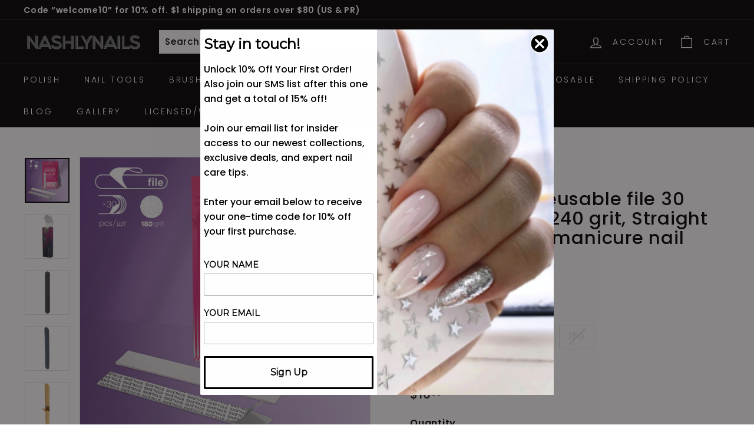

--- FILE ---
content_type: text/javascript; charset=utf-8
request_url: https://www.nashlynails.com/products/staleks-pro-reusable-file-30-pack-240-grit-base-required-manicure-file.js
body_size: 511
content:
{"id":4423788167203,"title":"STALEKS PRO Reusable file 30 pack, 100, 180, 240 grit, Straight base required, manicure nail tools","handle":"staleks-pro-reusable-file-30-pack-240-grit-base-required-manicure-file","description":"\u003cp\u003eThese nail files are not only quality but also cost effective. \u003c\/p\u003e\n\u003cp\u003ePLEASE NOTE THAT METAL BASE IS REQUIRED TO USE THIS PRODUCT\u003c\/p\u003e\n\u003cp\u003e\u003cspan\u003e● 100, 180, 240 grit\u003c\/span\u003e\u003c\/p\u003e\n\u003cp\u003e\u003cspan\u003e● Padded back\u003c\/span\u003e\u003c\/p\u003e\n\u003cp\u003e\u003cspan\u003e● 30 files\u003c\/span\u003e\u003c\/p\u003e\n\u003cp\u003e● High-quality abrasion\u003c\/p\u003e\n\u003cp\u003e● Reliable adhesion to base\u003c\/p\u003e\n\u003cp\u003e● No swelling due to contact with water\u003c\/p\u003e\n\u003cp\u003e\u003cspan\u003e● \u003c\/span\u003eThis is a completely reusable nail file that can be sanitized. \u003c\/p\u003e\n\u003cp\u003e\u003cspan\u003e● \u003c\/span\u003eThe metal base can be heat treated\u003c\/p\u003e\n\u003cp\u003e\u003cspan\u003e● \u003c\/span\u003eTo use take \"file\" peel adhesive and apply to metal base\u003c\/p\u003e\n\u003cp\u003e\u003cspan\u003e● \u003c\/span\u003eWhen finished remove file and sanitize metal base \u003c\/p\u003e\n\u003cp\u003eDFE-20-100 DFE-20-180 DFE-240-240\u003c\/p\u003e","published_at":"2020-01-16T11:01:04-07:00","created_at":"2020-01-16T11:01:04-07:00","vendor":"STALEKS","type":"File","tags":["Brand_STALEKS","Shape_Straight","Type_File"],"price":1099,"price_min":1099,"price_max":1099,"available":false,"price_varies":false,"compare_at_price":null,"compare_at_price_min":0,"compare_at_price_max":0,"compare_at_price_varies":false,"variants":[{"id":31672884559907,"title":"100","option1":"100","option2":null,"option3":null,"sku":"24010","requires_shipping":true,"taxable":true,"featured_image":null,"available":false,"name":"STALEKS PRO Reusable file 30 pack, 100, 180, 240 grit, Straight base required, manicure nail tools - 100","public_title":"100","options":["100"],"price":1099,"weight":45,"compare_at_price":null,"inventory_management":"shopify","barcode":"694536362963","requires_selling_plan":false,"selling_plan_allocations":[]},{"id":31672884592675,"title":"180 White","option1":"180 White","option2":null,"option3":null,"sku":"24008","requires_shipping":true,"taxable":true,"featured_image":null,"available":false,"name":"STALEKS PRO Reusable file 30 pack, 100, 180, 240 grit, Straight base required, manicure nail tools - 180 White","public_title":"180 White","options":["180 White"],"price":1099,"weight":45,"compare_at_price":null,"inventory_management":"shopify","barcode":"694536362987","requires_selling_plan":false,"selling_plan_allocations":[]},{"id":31672884625443,"title":"240","option1":"240","option2":null,"option3":null,"sku":"24009","requires_shipping":true,"taxable":true,"featured_image":null,"available":false,"name":"STALEKS PRO Reusable file 30 pack, 100, 180, 240 grit, Straight base required, manicure nail tools - 240","public_title":"240","options":["240"],"price":1099,"weight":45,"compare_at_price":null,"inventory_management":"shopify","barcode":"694536362970","requires_selling_plan":false,"selling_plan_allocations":[]},{"id":39707262484666,"title":"150","option1":"150","option2":null,"option3":null,"sku":"24059","requires_shipping":true,"taxable":true,"featured_image":null,"available":false,"name":"STALEKS PRO Reusable file 30 pack, 100, 180, 240 grit, Straight base required, manicure nail tools - 150","public_title":"150","options":["150"],"price":1099,"weight":55,"compare_at_price":null,"inventory_management":"shopify","barcode":"789554762045","requires_selling_plan":false,"selling_plan_allocations":[]}],"images":["\/\/cdn.shopify.com\/s\/files\/1\/0142\/5122\/9241\/files\/smennye-fajly-belye-dlya-pilki-dfe-20-180_w.jpg?v=1762439744","\/\/cdn.shopify.com\/s\/files\/1\/0142\/5122\/9241\/products\/DFE-20-240_1.png?v=1698693114","\/\/cdn.shopify.com\/s\/files\/1\/0142\/5122\/9241\/products\/DFE-20-240_2.png?v=1698693114","\/\/cdn.shopify.com\/s\/files\/1\/0142\/5122\/9241\/products\/DFE-20-240_3.png?v=1698693114","\/\/cdn.shopify.com\/s\/files\/1\/0142\/5122\/9241\/products\/DFE-20-240_4.png?v=1698693114","\/\/cdn.shopify.com\/s\/files\/1\/0142\/5122\/9241\/files\/smennye-fajly-belye-dlya-pilki-dfe-20-180w_2.jpg?v=1698693111","\/\/cdn.shopify.com\/s\/files\/1\/0142\/5122\/9241\/files\/smennye-fajly-belye-dlya-pilki-dfe-20-180w_4.jpg?v=1698693111"],"featured_image":"\/\/cdn.shopify.com\/s\/files\/1\/0142\/5122\/9241\/files\/smennye-fajly-belye-dlya-pilki-dfe-20-180_w.jpg?v=1762439744","options":[{"name":"Grit","position":1,"values":["100","180 White","240","150"]}],"url":"\/products\/staleks-pro-reusable-file-30-pack-240-grit-base-required-manicure-file","media":[{"alt":"Staleks pro nail files for a Russian manicure","id":33961460465915,"position":1,"preview_image":{"aspect_ratio":1.0,"height":2000,"width":2000,"src":"https:\/\/cdn.shopify.com\/s\/files\/1\/0142\/5122\/9241\/files\/smennye-fajly-belye-dlya-pilki-dfe-20-180_w.jpg?v=1762439744"},"aspect_ratio":1.0,"height":2000,"media_type":"image","src":"https:\/\/cdn.shopify.com\/s\/files\/1\/0142\/5122\/9241\/files\/smennye-fajly-belye-dlya-pilki-dfe-20-180_w.jpg?v=1762439744","width":2000},{"alt":"STALEKS PRO 240 grit reusable nail files for manicures or pedicures","id":6295471423523,"position":2,"preview_image":{"aspect_ratio":1.0,"height":1500,"width":1500,"src":"https:\/\/cdn.shopify.com\/s\/files\/1\/0142\/5122\/9241\/products\/DFE-20-240_1.png?v=1698693114"},"aspect_ratio":1.0,"height":1500,"media_type":"image","src":"https:\/\/cdn.shopify.com\/s\/files\/1\/0142\/5122\/9241\/products\/DFE-20-240_1.png?v=1698693114","width":1500},{"alt":"Reusable STALEKS PRO 240 grit nail files for use in manicure or pedicure","id":6295471456291,"position":3,"preview_image":{"aspect_ratio":1.0,"height":1500,"width":1500,"src":"https:\/\/cdn.shopify.com\/s\/files\/1\/0142\/5122\/9241\/products\/DFE-20-240_2.png?v=1698693114"},"aspect_ratio":1.0,"height":1500,"media_type":"image","src":"https:\/\/cdn.shopify.com\/s\/files\/1\/0142\/5122\/9241\/products\/DFE-20-240_2.png?v=1698693114","width":1500},{"alt":"240 grit adhesive reusable nail files","id":6295471489059,"position":4,"preview_image":{"aspect_ratio":1.0,"height":1500,"width":1500,"src":"https:\/\/cdn.shopify.com\/s\/files\/1\/0142\/5122\/9241\/products\/DFE-20-240_3.png?v=1698693114"},"aspect_ratio":1.0,"height":1500,"media_type":"image","src":"https:\/\/cdn.shopify.com\/s\/files\/1\/0142\/5122\/9241\/products\/DFE-20-240_3.png?v=1698693114","width":1500},{"alt":"STALEKS PRO Reusable nail files for manicures and pedicures","id":6295471521827,"position":5,"preview_image":{"aspect_ratio":1.0,"height":1500,"width":1500,"src":"https:\/\/cdn.shopify.com\/s\/files\/1\/0142\/5122\/9241\/products\/DFE-20-240_4.png?v=1698693114"},"aspect_ratio":1.0,"height":1500,"media_type":"image","src":"https:\/\/cdn.shopify.com\/s\/files\/1\/0142\/5122\/9241\/products\/DFE-20-240_4.png?v=1698693114","width":1500},{"alt":"Staleks pro nail files for a Russian manicure","id":33961460498683,"position":6,"preview_image":{"aspect_ratio":1.0,"height":2000,"width":2000,"src":"https:\/\/cdn.shopify.com\/s\/files\/1\/0142\/5122\/9241\/files\/smennye-fajly-belye-dlya-pilki-dfe-20-180w_2.jpg?v=1698693111"},"aspect_ratio":1.0,"height":2000,"media_type":"image","src":"https:\/\/cdn.shopify.com\/s\/files\/1\/0142\/5122\/9241\/files\/smennye-fajly-belye-dlya-pilki-dfe-20-180w_2.jpg?v=1698693111","width":2000},{"alt":"Staleks pro nail files for a Russian manicure","id":33961460531451,"position":7,"preview_image":{"aspect_ratio":1.0,"height":2000,"width":2000,"src":"https:\/\/cdn.shopify.com\/s\/files\/1\/0142\/5122\/9241\/files\/smennye-fajly-belye-dlya-pilki-dfe-20-180w_4.jpg?v=1698693111"},"aspect_ratio":1.0,"height":2000,"media_type":"image","src":"https:\/\/cdn.shopify.com\/s\/files\/1\/0142\/5122\/9241\/files\/smennye-fajly-belye-dlya-pilki-dfe-20-180w_4.jpg?v=1698693111","width":2000}],"requires_selling_plan":false,"selling_plan_groups":[]}